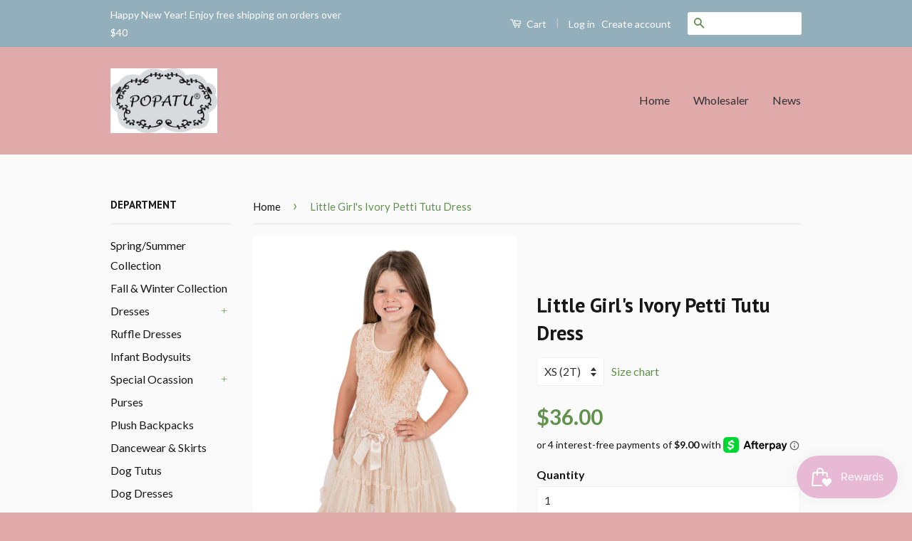

--- FILE ---
content_type: text/javascript; charset=utf-8
request_url: https://popatu.com/products/popatu-baby-girls-ivory-petti-dress.js
body_size: 939
content:
{"id":8272736001,"title":"Little Girl's Ivory Petti Tutu Dress","handle":"popatu-baby-girls-ivory-petti-dress","description":"\u003cp\u003eElevate your little girl's wardrobe with this exquisite ivory petti tutu dress, a timeless piece perfect for special occasions and celebrations. Crafted from luxuriously soft tulle, the voluminous skirt features two layers of delicate ruffles that create graceful movement and dimension. The sleeveless design offers versatility for layering, while the fitted bodice combines premium cotton-spandex construction with an ornate floral embellishment that adds sophisticated charm. The breathable, high-quality materials ensure all-day comfort for active children, making this dress ideal for weddings, parties, photo sessions, and formal events. The ivory hue pairs effortlessly with accessories and complements various skin tones, while the classic silhouette transcends seasonal trends. This dress represents quality craftsmanship and attention to detail that discerning parents appreciate.\u003cbr\u003e\u003c\/p\u003e\n\u003cul\u003e\n\u003cli\u003e\u003cspan itemprop=\"description\"\u003eHand-wash with cold water.\u003c\/span\u003e\u003c\/li\u003e\n\u003cli\u003e\u003cspan itemprop=\"description\"\u003eMade from cotton, polyester, and spandex for comfort.\u003c\/span\u003e\u003c\/li\u003e\n\u003cli\u003e\u003cspan itemprop=\"description\"\u003ePopatu style N153A\u003cbr\u003e\u003c\/span\u003e\u003c\/li\u003e\n\u003cli\u003e\u003cspan itemprop=\"description\"\u003eFrom the Popatu flower girl dresses collection \u003c\/span\u003e\u003c\/li\u003e\n\u003c\/ul\u003e","published_at":"2023-11-22T11:56:44-08:00","created_at":"2016-10-18T09:35:50-07:00","vendor":"Popatu","type":"ruffle-dress","tags":["2-6x","beige","PETTI TUTU","ruffle dress","tutu dress","XS-L"],"price":3300,"price_min":3300,"price_max":3600,"available":true,"price_varies":true,"compare_at_price":null,"compare_at_price_min":0,"compare_at_price_max":0,"compare_at_price_varies":false,"variants":[{"id":27706286017,"title":"12M","option1":"12M","option2":null,"option3":null,"sku":"N153A-12M","requires_shipping":true,"taxable":true,"featured_image":null,"available":false,"name":"Little Girl's Ivory Petti Tutu Dress - 12M","public_title":"12M","options":["12M"],"price":3300,"weight":227,"compare_at_price":null,"inventory_quantity":0,"inventory_management":"shopify","inventory_policy":"deny","barcode":"801064187863","requires_selling_plan":false,"selling_plan_allocations":[]},{"id":27706286145,"title":"18M","option1":"18M","option2":null,"option3":null,"sku":"N153A-18M","requires_shipping":true,"taxable":true,"featured_image":null,"available":false,"name":"Little Girl's Ivory Petti Tutu Dress - 18M","public_title":"18M","options":["18M"],"price":3300,"weight":227,"compare_at_price":null,"inventory_quantity":0,"inventory_management":"shopify","inventory_policy":"deny","barcode":"801064187870","requires_selling_plan":false,"selling_plan_allocations":[]},{"id":27706286209,"title":"24M","option1":"24M","option2":null,"option3":null,"sku":"N153A-24M","requires_shipping":true,"taxable":true,"featured_image":null,"available":false,"name":"Little Girl's Ivory Petti Tutu Dress - 24M","public_title":"24M","options":["24M"],"price":3300,"weight":227,"compare_at_price":null,"inventory_quantity":0,"inventory_management":"shopify","inventory_policy":"deny","barcode":"801064187887","requires_selling_plan":false,"selling_plan_allocations":[]},{"id":43883657003249,"title":"XS (2T)","option1":"XS (2T)","option2":null,"option3":null,"sku":"N153AXS","requires_shipping":true,"taxable":true,"featured_image":null,"available":true,"name":"Little Girl's Ivory Petti Tutu Dress - XS (2T)","public_title":"XS (2T)","options":["XS (2T)"],"price":3600,"weight":227,"compare_at_price":null,"inventory_quantity":40,"inventory_management":"shopify","inventory_policy":"deny","barcode":"","requires_selling_plan":false,"selling_plan_allocations":[]},{"id":43883661951217,"title":"S (3\/4)","option1":"S (3\/4)","option2":null,"option3":null,"sku":"N153AS","requires_shipping":true,"taxable":true,"featured_image":null,"available":true,"name":"Little Girl's Ivory Petti Tutu Dress - S (3\/4)","public_title":"S (3\/4)","options":["S (3\/4)"],"price":3600,"weight":227,"compare_at_price":null,"inventory_quantity":40,"inventory_management":"shopify","inventory_policy":"deny","barcode":"","requires_selling_plan":false,"selling_plan_allocations":[]},{"id":43883663393009,"title":"M (5\/6)","option1":"M (5\/6)","option2":null,"option3":null,"sku":"N153AM","requires_shipping":true,"taxable":true,"featured_image":null,"available":true,"name":"Little Girl's Ivory Petti Tutu Dress - M (5\/6)","public_title":"M (5\/6)","options":["M (5\/6)"],"price":3600,"weight":227,"compare_at_price":null,"inventory_quantity":40,"inventory_management":"shopify","inventory_policy":"deny","barcode":"","requires_selling_plan":false,"selling_plan_allocations":[]},{"id":43883664670961,"title":"L (6X\/7)","option1":"L (6X\/7)","option2":null,"option3":null,"sku":"N153AL","requires_shipping":true,"taxable":true,"featured_image":null,"available":true,"name":"Little Girl's Ivory Petti Tutu Dress - L (6X\/7)","public_title":"L (6X\/7)","options":["L (6X\/7)"],"price":3600,"weight":227,"compare_at_price":null,"inventory_quantity":40,"inventory_management":"shopify","inventory_policy":"deny","barcode":"","requires_selling_plan":false,"selling_plan_allocations":[]}],"images":["\/\/cdn.shopify.com\/s\/files\/1\/1330\/7345\/files\/N153A_TOD_01.jpg?v=1729617911","\/\/cdn.shopify.com\/s\/files\/1\/1330\/7345\/products\/N153A_d9ddccfc-ea09-45f4-9a87-fa99a0332129.jpg?v=1729271047","\/\/cdn.shopify.com\/s\/files\/1\/1330\/7345\/products\/N153A_2.jpg?v=1712184635","\/\/cdn.shopify.com\/s\/files\/1\/1330\/7345\/products\/N153A.jpg?v=1649101535"],"featured_image":"\/\/cdn.shopify.com\/s\/files\/1\/1330\/7345\/files\/N153A_TOD_01.jpg?v=1729617911","options":[{"name":"Size","position":1,"values":["12M","18M","24M","XS (2T)","S (3\/4)","M (5\/6)","L (6X\/7)"]}],"url":"\/products\/popatu-baby-girls-ivory-petti-dress","media":[{"alt":"Little Girl's Ivory Petti Tutu Dress - Popatu","id":34857798271217,"position":1,"preview_image":{"aspect_ratio":0.666,"height":4505,"width":3000,"src":"https:\/\/cdn.shopify.com\/s\/files\/1\/1330\/7345\/files\/N153A_TOD_01.jpg?v=1729617911"},"aspect_ratio":0.666,"height":4505,"media_type":"image","src":"https:\/\/cdn.shopify.com\/s\/files\/1\/1330\/7345\/files\/N153A_TOD_01.jpg?v=1729617911","width":3000},{"alt":"Popatu Baby Girls Ivory Tutu Dress - Popatu","id":29571509387505,"position":2,"preview_image":{"aspect_ratio":0.588,"height":5100,"width":3000,"src":"https:\/\/cdn.shopify.com\/s\/files\/1\/1330\/7345\/products\/N153A_d9ddccfc-ea09-45f4-9a87-fa99a0332129.jpg?v=1729271047"},"aspect_ratio":0.588,"height":5100,"media_type":"image","src":"https:\/\/cdn.shopify.com\/s\/files\/1\/1330\/7345\/products\/N153A_d9ddccfc-ea09-45f4-9a87-fa99a0332129.jpg?v=1729271047","width":3000},{"alt":"Popatu Baby Girls Ivory Tutu Dress - Popatu","id":29571509354737,"position":3,"preview_image":{"aspect_ratio":0.5,"height":3000,"width":1500,"src":"https:\/\/cdn.shopify.com\/s\/files\/1\/1330\/7345\/products\/N153A_2.jpg?v=1712184635"},"aspect_ratio":0.5,"height":3000,"media_type":"image","src":"https:\/\/cdn.shopify.com\/s\/files\/1\/1330\/7345\/products\/N153A_2.jpg?v=1712184635","width":1500},{"alt":"Popatu Baby Girls Ivory Tutu Dress - Popatu","id":29571503915249,"position":4,"preview_image":{"aspect_ratio":0.648,"height":1024,"width":664,"src":"https:\/\/cdn.shopify.com\/s\/files\/1\/1330\/7345\/products\/N153A.jpg?v=1649101535"},"aspect_ratio":0.648,"height":1024,"media_type":"image","src":"https:\/\/cdn.shopify.com\/s\/files\/1\/1330\/7345\/products\/N153A.jpg?v=1649101535","width":664}],"requires_selling_plan":false,"selling_plan_groups":[]}